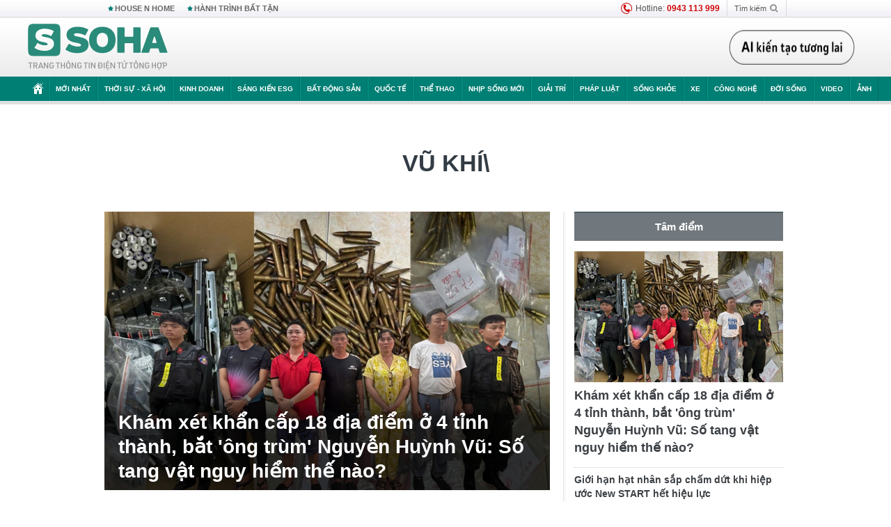

--- FILE ---
content_type: text/html; charset=utf-8
request_url: https://soha.vn/vu-khi.html
body_size: 21088
content:
<!DOCTYPE html>
<html lang="vi">
<head>
    <meta http-equiv="Content-Type" content="text/html; charset=utf-8"/>
    <title>vũ khí\ : Khám xét khẩn cấp 18 địa điểm ở 4 tỉnh thành, bắt &#039;ông trùm&#039; Nguyễn Huỳnh Vũ: Số tang vật nguy hiểm thế nào?</title>
    <meta name="description" content="Vu-khi : Công an đã thu giữ số tang vật đặc biệt lớn và cực kì nguy hiểm.">
    <meta name="keywords" content="vũ khí\, tin tức vũ khí\, video vũ khí\, hình ảnh vũ khí\">
    <meta name="news_keywords" content="vũ khí\, tin tức vũ khí\, video vũ khí\, hình ảnh vũ khí\">
    <meta property="og:title" content="vũ khí\ : Khám xét khẩn cấp 18 địa điểm ở 4 tỉnh thành, bắt &#039;ông trùm&#039; Nguyễn Huỳnh Vũ: Số tang vật nguy hiểm thế nào?">
    <meta property="og:description" content="Vũ khí\ : Công an đã thu giữ số tang vật đặc biệt lớn và cực kì nguy hiểm.">
    <meta property="og:type" content="article" />
    <meta property="og:url" content="https://soha.vn/vu-khi.html" />
    <meta property="og:image" content="https://sohanews.sohacdn.com/zoom/600_315/icons/soha-1200x630.jpg" />
    <meta property="og:image:type" content="image/jpg" />
    <meta property="og:image:width" content="600" />
    <meta property="og:image:height" content="315" />
    <meta property="twitter:image" content="https://sohanews.sohacdn.com/zoom/600_315/icons/soha-1200x630.jpg" />
    <meta property="twitter:card" content="summary_large_image" />
    <link rel="canonical" href="https://soha.vn/vu-khi.html"/>
    <link  rel="alternate" media="only screen and (max-width: 640px)"  href="https://m.soha.vn/vu-khi.html" />
    <link rel="alternate" media="handheld" href="https://m.soha.vn/vu-khi.html" />
    <meta prefix="fb: http://ogp.me/ns/fb#" property="fb:app_id" content="150439901816779" />
    <meta name="google-site-verification" content="TNthD0oe_3DoN9R-iWnUdKdxiCLOBl6mKowgwXJh8tc" />
    <meta name="viewport" content="width=device-width, initial-scale=1, maximum-scale=5, minimal-ui"/>
    <meta name="robots" content="max-image-preview:large,index,follow,all"/>
    <meta name="Language" content="vi"/>
    <meta name="distribution" content="Global"/>
    <meta name="revisit-after" content="1 days"/>
    <meta name="GENERATOR" content="https://soha.vn">
    <meta name="RATING" content="GENERAL"/>
    <link rel="shortcut icon" href="https://sohanews.sohacdn.com/icons/soha-32.png" type="image/png">
    <meta name="site_path" content="https://soha.vn">
    <meta name="author" content="VCCorp.vn">
    <meta name="og:site_name" content="Soha">
    <meta name="copyright" content="Copyright (c) by Công ty Cổ phần VCCorp"/>
    <meta http-equiv="x-dns-prefetch-control" content="on"/>
    <link rel="dns-prefetch" href="https://static.mediacdn.vn/">
    <link rel="dns-prefetch" href="https://sohanews.sohacdn.com">
    <link rel="dns-prefetch" href="https://videothumbs.mediacdn.vn/">
    <link rel="dns-prefetch" href="https://videothumbs-ext.mediacdn.vn/">
    <meta id="fbImage" itemprop="thumbnailUrl" property="og:image" content="https://sohanews.sohacdn.com/icons/soha-1200x630.jpg"/>
    <link rel="preload" href="https://sohanews.sohacdn.com/web_font/SFProDisplay-Medium.woff2" as="font" type="font/woff2" crossorigin>
    <link rel="preload" href="https://static.mediacdn.vn/soha.vn/web_font/SFPD-Bold.otf" as="font" type="font/woff2" crossorigin>
    <link rel="preload" href="https://sohanews.sohacdn.com/web_font/SFProDisplay-Semibold.woff2" as="font" type="font/woff2" crossorigin>
    <link rel="preload" href="https://sohanews.sohacdn.com/web_font/SFProDisplay-Medium.woff2" as="font" type="font/woff2" crossorigin>
    <link rel="preload" href="https://static.mediacdn.vn/soha.vn/images/soha-sprite-v35.png" as="image" fetchpriority="high">
    <link rel="preload" href="https://static.mediacdn.vn/soha.vn/images/soha-repeat-x.png" as="image" fetchpriority="high">

    <script>

    function getMeta(t) { let e = document.getElementsByTagName("meta"); for (let n = 0; n < e.length; n++)if (e[n].getAttribute("name") === t) return e[n].getAttribute("content"); return "" }
    var hdUserAgent = getMeta("uc:useragent");
    var isNotAllow3rd = hdUserAgent.includes("not-allow-ads");
    var isNotAllowAds = hdUserAgent.includes("not-allow-ads");
    var pageSettings = {
        Domain: "https://soha.vn",
        sharefbApiDomain: "https://sharefb.cnnd.vn",
        videoplayer: "https://vcplayer.mediacdn.vn",
        VideoToken: "[base64]",
        commentSiteName: "sohanews",
        DomainUtils: "https://utils3.cnnd.vn",
        imageDomain: "https://sohanews.sohacdn.com",
        DomainApiVote: "https://eth.cnnd.vn",
        allowAds: true && !isNotAllow3rd,
        allow3rd: true && !isNotAllow3rd,
        DomainUtils2: "https://util8.cnnd.vn",
        DOMAIN_API_NAME_SPACE:'sohanews',
        sport5sDomain:"https://sport5s.cnnd.vn",
        siteMail:"soha",
        sDomainMail:"https://eth.cnnd.vn",
    }
    var appSettings = {
        ajaxDomain:'https://s2.soha.vn',
        ajaxDomainSession:'https://s2.soha.vn',
        ajaxDomainUtil2: "https://util8.cnnd.vn",
    };
    var apiBangXepHang = 'https://sport5s.cnnd.vn' + '/sport5-api-data.htm';

    function loadJsAsync(jsLink, callback, callbackEr) {
        var scriptEl = document.createElement("script");
        scriptEl.type = "text/javascript";
        scriptEl.async = true;
        if (typeof callback == "function") {
            scriptEl.onreadystatechange = scriptEl.onload = function () {
                callback();
            };
        }
        scriptEl.src = jsLink;
        if (typeof callbackEr != "undefined") {
            scriptEl.setAttribute('onerror', callbackEr);
        }
        if (scriptEl) {
            var _scripts = document.getElementsByTagName("script");
            var checkappend = false;
            for (var i = 0; i < _scripts.length; i++) {
                if (_scripts[i].src == jsLink)
                    checkappend = true
            }
            if (!checkappend) {
                var head = document.getElementsByTagName('head')[0];
                head.appendChild(scriptEl);
            }
        }
    }

    function loadCss(t) {
        var e = document.getElementsByTagName("head")[0], s = document.createElement("link");
        s.rel = "stylesheet", s.type = "text/css", s.href = t, s.media = "all", e.appendChild(s)
    }
    function checkRunInitScroll() {
        if (typeof runinitscroll != "undefined" && runinitscroll.length >= 1) {
            runinitscroll[0]();
            var len = runinitscroll.length;
            var arr = [];
            for (var i = 1; i < len; i++) {
                arr.push(runinitscroll[i]);
            }
            runinitscroll = arr;
        }
        window.setTimeout(function () {
            checkRunInitScroll();
        }, 1);
    }
    setTimeout(function () {
        let e = !1;

        let runInitScrollTimeout = pageSettings.allow3rd ? 1 : 3000;

        function t() {
            try {
                e || (e = !0, document.removeEventListener("scroll", t), function () {
                    let e = document.createElement("script");
                    e.async = !0, e.setAttribute("data-ad-client", ""), document.head.appendChild(e), e.src = ""
                }(), document.removeEventListener("mousemove", t), document.removeEventListener("mousedown", t), document.removeEventListener("touchstart", t)), setTimeout(function () {
                    checkRunInitScroll();
                }, runInitScrollTimeout)

            } catch (err) {
                console.log("init --" + err);
            }
        }
        document.addEventListener("scroll", t, { passive: true }), document.addEventListener("mousemove", t), document.addEventListener("mousedown", t), document.addEventListener("touchstart", t, { passive: true }), document.addEventListener("load", function () {
            document.body.clientHeight != document.documentElement.clientHeight && 0 == document.documentElement.scrollTop && 0 == document.body.scrollTop || t()
        })
    }, 1);
</script>

        <link href="https://static.mediacdn.vn/soha.vn/web_css/20240118/soha.list-ispopup.min.css?v1" rel="stylesheet">
            <script type="application/ld+json">
{
    "@context" : "http://schema.org",
    "@type": "WebSite",
    "name":"vũ khí\",
    "alternateName": "vũ khí\",
    "url":"https://soha.vn/vu-khi.html"
}
</script>
<!-- GOOGLE BREADCRUMB STRUCTURED DATA -->
<script type="application/ld+json">
{
"@context": "http://schema.org",
"@type": "BreadcrumbList",
"itemListElement": [
    {
        "@type": "ListItem",
        "position": 1,
        "item": {
            "@id": "https://soha.vn",
            "name": "Trang chủ"
        }
    },{
        "@type": "ListItem",
        "position": 2,
        "item": {
            "@id": "https://soha.vn/vu-khi.html",
            "name": "vũ khí\ "
        }
    }
]
}
</script>
<script type="application/ld+json">
        {
        "@context": "http://schema.org",
        "@type": "Organization",
        "name":"Soha",
        "url": "https://soha.vn",
         "logo": "https://sohanews.mediacdn.vn/web_images/default_avatar.png",
        "email": "mailto: mailto:btv@soha.vn",
        "sameAs":[
                "https://www.facebook.com/TintucSoha"
                    ,"https://www.facebook.com/Sohaquansu"
                    ,"https://twitter.com/soha88063891"
                     ,"https://www.facebook.com/Sohasongkhoe"
             ],
    "contactPoint": [{
        "@type": "ContactPoint",
        "telephone": "(84 24) 7307 7979",
        "contactType": "customer service"
        }],
        "address": {
            "@type": "PostalAddress",
            "addressLocality": "Thanh Xuân",
            "addressRegion": "Hà Nội",
            "addressCountry": "Việt Nam",
            "postalCode":"100000",
            "streetAddress": "Tầng 20, tòa nhà Center Building, Hapulico Complex, số 1 Nguyễn Huy Tưởng, phường Thanh Xuân Trung, quận Thanh Xuân, Hà Nội"
            }
        }
    </script>
<script type="text/javascript">
    var _ADM_Channel = '%2ftag%2fvu-khi%2f';
</script>




            <style>
        .tags-desc {
            margin: 10px 0;
            padding: 20px 10px;
            line-height: 1.4;
            background: #f5f5f5;
            border-radius: 5px;
            border: thin solid #eee;
            font-size: 16px;
        }
        .tags-desc a{
            color: #007f74;
        }
            </style>
    <style>
        .page-menu a:hover {color: #fff;}
        .page-menu a.active:hover {color: #007f74;}
        .news-title[data-newtype="5"]:before {
            content: '';
            width: 41px;
            display: inline-block;
            margin-right: 2px;
            background: url("https://static.mediacdn.vn/soha.vn/images/sicon-live.png") no-repeat;
            background-size: contain;
            height: 17px;
        }
        .box-category-item .box-category-link-title[data-newstype="5"]:before {
            content: '';
            width: 39px;
            display: inline-block;
            margin-right: 8px;
            background: url("https://static.mediacdn.vn/soha.vn/images/sicon-live.png") no-repeat;
            background-size: contain;
            height: 18px;
            margin-bottom: -4px;
        }
        .ml-10{
            margin-left: 10px;
        }
    </style>
    <style>
    body {
        min-width: 1160px !important;
    }
    .tlshowmore.load-more-btn{
        padding-top: unset;
    }
    @media  screen and (max-width: 1024px) {
        .header .page-header .page-menu .inner {
            max-width: 100% !important;
        }

        .header .page-header .page-menu {
            position: relative !important;
        }

        .detail-container-full .adm-mainsection .boxcontent {
            width: 100% !important;
            padding: 30px 0 !important;
        }
    }
</style>
    <script type="text/javascript" src="https://adminplayer.sohatv.vn/resource/init-script/playerInitScript.js"></script>
</head>
<body >
<script>
    if (pageSettings.allow3rd) {
        (function () {
            var img = new Image();
            var pt = (document.location.protocol == "https:" ? "https:" : "http:");
            img.src = pt + '//lg1.logging.admicro.vn/ftest?url=' + encodeURIComponent(document.URL);
            var img1 = new Image();
            img1.src = pt + '//amcdn.vn/ftest?url=' + encodeURIComponent(document.URL);
        })();
    }
</script>
<script>
    if (pageSettings.allow3rd) {
        var _comscore = _comscore || [];
        _comscore.push({c1: "2", c2: "17793284"});
        (function () {
            var s = document.createElement("script"), el = document.getElementsByTagName("script")[0];
            s.async = true;
            s.src = (document.location.protocol == "https:" ? "https://sb" : "http://b") + ".scorecardresearch.com/beacon.js";
            el.parentNode.insertBefore(s, el);
        })();
    }
</script>
<noscript>
    <img src="http://b.scorecardresearch.com/p?c1=2&c2=17793284&cv=2.0&cj=1" />
</noscript>
<script>
    if (pageSettings.allow3rd) {
        loadJsAsync('https://sentry.mediacdn.vn/raven.min.js');
    }
</script>
<!-- Facebook Pixel Code -->
<script>
    if (pageSettings.allow3rd) {
        !function (f, b, e, v, n, t, s) {
            if (f.fbq) return;
            n = f.fbq = function () {
                n.callMethod ?
                    n.callMethod.apply(n, arguments) : n.queue.push(arguments)
            };
            if (!f._fbq) f._fbq = n;
            n.push = n;
            n.loaded = !0;
            n.version = '2.0';
            n.queue = [];
            t = b.createElement(e);
            t.async = !0;
            t.src = v;
            s = b.getElementsByTagName(e)[0];
            s.parentNode.insertBefore(t, s)
        }(window, document, 'script',
            'https://connect.facebook.net/en_US/fbevents.js');
        fbq('init', '260310555940925');
        fbq('track', 'PageView');
    }
</script>
<noscript>
    <img height="1" width="1" style="display:none" src="https://www.facebook.com/tr?id=260310555940925&ev=PageView&noscript=1" />
</noscript>
<!-- End Facebook Pixel Code -->
<script>
    if (pageSettings.allow3rd) {
        (function () {
            function d(b, c, e) {
                var a = document.createElement("script");
                a.type = "text/javascript";
                a.async = !0;
                a.src = b;
                2 <= arguments.length && (a.onload = c, a.onreadystatechange = function () {
                    4 != a.readyState && "complete" != a.readyState || c()
                });
                a.onerror = function () {
                    if ("undefined" != typeof e) try {
                        e()
                    } catch (g) {
                    }
                };
                document.getElementsByTagName("head")[0].appendChild(a)
            }

            function f() {
                if ("undefined" == typeof window.ADMStorageFileCDN) setTimeout(function () {
                    f()
                }, 500); else if ("undefined" != typeof window.ADMStorageFileCDN.corejs &&
                    "undefined" != typeof window.ADMStorageFileCDN.chkCorejs && 0 == window.ADMStorageFileCDN.chkCorejs) if (window.ADMStorageFileCDN.chkCorejs = !0, "string" == typeof window.ADMStorageFileCDN.corejs) d(window.ADMStorageFileCDN.corejs); else if ("undefined" != typeof window.ADMStorageFileCDN.corejs) for (var b = 0, c = window.ADMStorageFileCDN.corejs.length; b < c; b++) d(window.ADMStorageFileCDN.corejs[b])
            }

            f()
        })();
    }
</script>
<script>
    if (pageSettings.allow3rd) {
        (function (w, d, s, l, i) {
            w[l] = w[l] || [];
            w[l].push({
                'gtm.start':
                    new Date().getTime(), event: 'gtm.js'
            });
            var f = d.getElementsByTagName(s)[0],
                j = d.createElement(s), dl = l != 'dataLayer' ? '&l=' + l : '';
            j.async = true;
            j.src =
                'https://www.googletagmanager.com/gtm.js?id=' + i + dl;
            f.parentNode.insertBefore(j, f);
        })(window, document, 'script', 'dataLayer', 'GTM-WQ88Q93');
    }
</script>
<script>
    if (pageSettings.allow3rd) {
        try {
            did = localStorage['__uidac'];
        } catch (e) {
        }
    }
</script>
<!-- Admicro Tag Manager -->
<script>
    if (pageSettings.allow3rd) {
        (function (a, b, d, c, e) {
            a[c] = a[c] || [];
            a[c].push({"atm.start": (new Date).getTime(), event: "atm.js"});
            a = b.getElementsByTagName(d)[0];
            b = b.createElement(d);
            b.async = !0;
            b.src = "//deqik.com/tag/corejs/" + e + ".js";
            a.parentNode.insertBefore(b, a)
        })(window, document, "script", "atmDataLayer", "ATM4GHFIUA3KH");
    }
</script>
<!-- End Admicro Tag Manager-->
<script>
        var arrAdmZone = [];
        function initArrAdmZone(from) {
            const zoneElements = document.querySelectorAll('zone[id]:not(.pushed),div[id^=admzone]:not(.pushed),div[id^=zone]:not(.pushed)');

            for (const zone of zoneElements) {
                const adsId = zone.getAttribute('id');
                arrAdmZone.push(adsId);
                zone.classList.add('pushed');
            }

            console.log('initArrAdmZone ' + from, arrAdmZone);
        }

        document.addEventListener("DOMContentLoaded", function () {
            initArrAdmZone("DOMContentLoaded");
        });

        (runinit = window.runinit || []).push(function () {
            $(document).ajaxComplete(function () {
                initArrAdmZone('document ajaxComplete');
            });
        });
    </script>
    <script>
        var arfAsync = arfAsync || [];
        var admicroAD = admicroAD || {};
        if (pageSettings.allow3rd) {
            admicroAD.unit = admicroAD.unit || [];
            //adBlock Firefox
            loadJsAsync('https://static.amcdn.vn/tka/cdn.js');
            loadJsAsync('https://media1.admicro.vn/suts/pcl.js');
            loadJsAsync('https://media1.admicro.vn/core/adm_tracking.js',"", callbackEr = "window.arferrorload = true;");
            loadJsAsync('https://media1.admicro.vn/cms/Arf.min.js',"", callbackEr = "window.arferrorload = true;");
        }
    </script>
<div id="admWrapsite">
    <div id="admzone13609"></div>
    <script>
        if (pageSettings.allow3rd) admicroAD.unit.push(function () { admicroAD.show('admzone13609') });
    </script>

    <style>
    .page-menu{
        padding: 0 1px;
    }
    .page-menu>.inner{
        width: 1200px;
        max-width: 100%;
    }
    .img-vn-vuon-minh{
        width: 100%;
        height: 45px;
        object-fit: contain;
    }
    .page-head__right a {
    height: 50px;
    }
    .gocnhin-group {
        width: 100%;
    }
    /*.banner-80year {*/
    /*    height: 55px;*/
    /*    margin-right: 16px;*/
    /*}*/
    /*.banner-80year img {*/
    /*    height: 100%;*/
    /*}*/
</style>
<header class="header">
    <div class="page-header">
        <div class="page-top">
            <div class="w980 mgauto d-flex justify-content-sb align-items-center">
                <div class="link nhomchude">
                    <a class="nav-link" href="/house-n-home.html" title="HOUSE N HOME">HOUSE N HOME</a>

                    <a class="nav-link" href="/hanh-trinh-bat-tan.html" title="Hành trình bất tận">HÀNH TRÌNH BẤT TẬN</a>
                    <!-- <a class="nav-link" href="/mua-nao-benh-nay.html" title="DR.BLUE">DR.BLUE</a> -->
                </div>
                <div class="action">
                    
                    <span class="item hotline"><i class="ico-hotline"></i>Hotline: <b>0943 113 999</b></span>
                    <span class="item trigger search">
                            Tìm kiếm<i class="ico-search"></i>
                        <div class="box-search" style="display: none;">
                            <input id="textSearch" class="text txt-search"><button id="btnSearch" type="button" class="button btn-search-a" >
                            </button>
                        </div>
                    </span>
                </div>
            </div>
        </div>
        <div class="page-head">
            <div class="align-items-center d-flex justify-content-sb mgauto relative w980">
                <div class="header__r align-items-center d-flex justify-content-sb">

                                            <a href="/" class="logo" title="Trang chủ"></a>
                                                        </div>

                <div class="mgt25 page-head__right">





                    <div class="head-right-1">
                        <a class="head-right-item" href="/su-kien/ai-kien-tao-tuong-lai-3455.htm" data-pos="1" title="Ai kiến tạo tương lai" style="display: none;">
                            <img src="https://static.mediacdn.vn/thumb_w/181/soha.vn/images/Ai-kien-tao-tuong-lai.png" alt="Ai kiến tạo tương lai" width="181" height="36">
                        </a>
                        <a href="/su-kien/biet-benh-som-tri-benh-nhanh-3261.htm" class="head-right-item" data-pos="2" title="Biết bệnh sớm, trị bệnh nhanh" style="display: none;">
                            <img src="https://sohanews.sohacdn.com/thumb_w/170/web_images/bietbenhsom_soha.png" alt="Biết bệnh sớm, trị bệnh nhanh" width="170" height="32">
                        </a>
                    </div>

                </div>


            </div>
        </div>

        <div id="cphBody_PageMenu1_MenuDefault" class="page-menu">
            <div class="inner clearfix" style="position: relative;">
                <a href="/" title="Trang chủ" class="first"><i class="ico-home"></i></a>
                <a title="MỚI NHẤT" class="nav-link" href="/tin-moi-nhat.htm">Mới nhất</a>
                <a title="THỜI SỰ - XÃ HỘI" class="nav-link" href="/thoi-su-xa-hoi.htm">Thời sự - Xã hội</a>
                <a title="Kinh doanh" class="nav-link" href="/kinh-doanh.htm">Kinh doanh</a>
                <a title="Sáng kiến ESG" class="nav-link" href="/sang-kien-esg.htm">Sáng kiến ESG</a>
                <a title="Bất động sản" class="nav-link" href="/kinh-doanh/bat-dong-san.htm">Bất động sản</a>
                <a title="Quốc tế" class="nav-link" href="/quoc-te.htm">Quốc tế</a>
                <a href="/the-thao.htm" class="nav-link" title="thể thao">Thể thao</a>
                <a title="Nhịp sống mới" class="nav-link" href="/nhip-song-moi.htm">Nhịp sống mới</a>
                <a title="Giải trí" class="nav-link" href="/giai-tri.htm">Giải trí</a>
                <a title="Pháp luật" class="nav-link" href="/phap-luat.htm">Pháp luật</a>
                <a title="Sống khỏe" class="nav-link" href="/song-khoe.htm">Sống khỏe</a>
                <a title="Xe" class="nav-link" href="/xe.htm">Xe</a>
                <a title="Công nghệ" class="nav-link" href="/cong-nghe.htm">Công nghệ</a>
                <a title="Đời sống" class="nav-link" href="/doi-song.htm">Đời sống</a>

                <a href="/video.htm" class="nav-link" title="Video">Video</a>
                <a href="/anh.htm" class="nav-link" title="Ảnh" class="last">Ảnh</a>




            </div>
            <div class="mnu-hot-topic-wrapper">
    <div class="w1160">
        <div class="mnu-hot-topic-title">
            <svg width="16" height="20" viewBox="0 0 16 20" fill="none" xmlns="http://www.w3.org/2000/svg">
                <path fill-rule="evenodd" clip-rule="evenodd" d="M0.5 19.375V2.5C0.5 1.83696 0.763392 1.20107 1.23223 0.732233C1.70107 0.263392 2.33696 0 3 0L13 0C13.663 0 14.2989 0.263392 14.7678 0.732233C15.2366 1.20107 15.5 1.83696 15.5 2.5V19.375C15.5001 19.4835 15.4719 19.5902 15.4182 19.6845C15.3645 19.7789 15.2872 19.8576 15.1939 19.913C15.1005 19.9684 14.9944 19.9985 14.8859 20.0004C14.7774 20.0023 14.6702 19.9758 14.575 19.9237L8 16.3363L1.425 19.9237C1.32979 19.9758 1.22265 20.0023 1.11413 20.0004C1.00561 19.9985 0.899459 19.9684 0.806115 19.913C0.712771 19.8576 0.635456 19.7789 0.581781 19.6845C0.528106 19.5902 0.499921 19.4835 0.5 19.375ZM8.2 5.125C8.18173 5.08752 8.15329 5.05592 8.11792 5.03382C8.08256 5.01172 8.0417 5 8 5C7.9583 5 7.91744 5.01172 7.88208 5.03382C7.84671 5.05592 7.81827 5.08752 7.8 5.125L7.0075 6.73125C6.99164 6.76374 6.96809 6.79188 6.93891 6.81322C6.90972 6.83457 6.87577 6.84848 6.84 6.85375L5.065 7.11125C5.02414 7.11745 4.98581 7.13491 4.95431 7.16167C4.92282 7.18843 4.8994 7.22344 4.88668 7.26276C4.87396 7.30208 4.87245 7.34417 4.88231 7.38431C4.89217 7.42445 4.91301 7.46104 4.9425 7.49L6.225 8.74125C6.2775 8.7925 6.30125 8.86625 6.28875 8.93875L5.9875 10.7062C5.98071 10.7471 5.98543 10.789 6.00113 10.8272C6.01684 10.8655 6.0429 10.8987 6.0764 10.9229C6.1099 10.9472 6.14951 10.9617 6.19077 10.9647C6.23204 10.9677 6.27333 10.9592 6.31 10.94L7.8975 10.105C7.92933 10.0884 7.96471 10.0797 8.00062 10.0797C8.03654 10.0797 8.07192 10.0884 8.10375 10.105L9.69125 10.94C9.72788 10.9588 9.76902 10.9671 9.81008 10.9639C9.85114 10.9607 9.89051 10.9462 9.92381 10.922C9.95711 10.8978 9.98304 10.8648 9.99869 10.8267C10.0144 10.7886 10.0191 10.7469 10.0125 10.7062L9.71 8.9375C9.70362 8.90198 9.70598 8.86544 9.71686 8.83103C9.72775 8.79663 9.74685 8.76538 9.7725 8.74L11.0575 7.48875C11.087 7.45979 11.1078 7.4232 11.1177 7.38306C11.1276 7.34292 11.126 7.30083 11.1133 7.26151C11.1006 7.22219 11.0772 7.18718 11.0457 7.16042C11.0142 7.13366 10.9759 7.1162 10.935 7.11L9.16 6.8525C9.12423 6.84723 9.09028 6.83332 9.06109 6.81197C9.03191 6.79063 9.00836 6.76249 8.9925 6.73L8.2 5.125Z" fill="#007F74"></path>
            </svg>Nhóm chủ đề
        </div>
        <div class="mnu-hot-topic-tpgrlist">
            <div class="item-mgz" style="background-image: url(https://sohanews.sohacdn.com/thumb_w/540/web_images/banner_housenhome.jpg)">
                <a href="/house-n-home.html" title="House n Home"><span class="name">House n Home</span></a>
            </div>
            <div class="item-mgz" style="background-image: url(https://sohanews.sohacdn.com/thumb_w/540/mob_images/soha-emag-topic-cover_30072020.jpg)">
                <a href="/soha-special.html" title="Soha Special"><span class="name">Soha Special</span></a>
            </div>
            <div class="item-gnds" style="background-image: url(https://sohanews.sohacdn.com/thumb_w/540/web_images/chu-de-hay-tu-hao-viet-nam.jpg)">
                <a href="/tu-hao-viet-nam.html" title="Tự hào Việt Nam"><span class="name">Tự hào Việt Nam</span></a>
            </div>

            <div class="item-gnds" style="background-image: url(https://sohanews.sohacdn.com/thumb_w/540/mob_images/hanh-trinh-bat-tan_cover11062022.jpg)">
                <a href="/hanh-trinh-bat-tan.html" title="Hành trình bất tận"><span class="name">Hành trình bất tận</span></a>
            </div>
            <!-- <div class="item-gnds" style="background-image: url(https://sohanews.sohacdn.com/thumb_w/540/mob_images/vu-khi-viet-nam.jpg)">
                <a href="/su-kien/vu-khi-viet-nam-hien-dai-2960.htm" title="Vũ khí Việt Nam"><span class="name">Vũ khí Việt Nam</span></a>
            </div> -->

            <div class="item-gnds" style="background-image: url(https://sohanews.sohacdn.com/thumb_w/540/web_images/banner_day_con.jpg)">
                <a href="/day-con.html" title="Dạy con nên người"><span class="name">Dạy con nên người</span></a>
            </div>

            <!-- <div class="item-gnds" style="background-image: url(https://sohanews.sohacdn.com/thumb_w/540/web_images/banner-giai-ma-chat-dinh-duong.jpg)">
                <a href="/su-kien/giai-ma-chat-dinh-duong-3188.htm" title="Giải mã Chất dinh dưỡng"><span class="name">Giải mã Chất dinh dưỡng</span></a>
            </div> -->
            <div class="item-bhcs" style="background-image: url(https://sohanews.sohacdn.com/thumb_w/540/mob_images/bai-hoc-cuoc-song-cover_30072020.jpg)">
                <a href="/doi-song/bai-hoc-cuoc-song.htm" title="Bài học cuộc sống"><span class="name">Bài học cuộc sống</span></a>
            </div>

            <div class="item-gnds" style="background-image: url(https://sohanews.sohacdn.com/thumb_w/540/web_images/binh-luan-bong-da.jpg)">
                <a href="/the-thao/binh-luan.htm" title="Bình luận bóng đá"><span class="name">Bình luận bóng đá</span></a>
            </div>
        </div>
    </div>
</div>
        </div>
    </div>
</header>
                    <div class="main">
                <div class="page-body ">
        <div class="adm-mainsection">
                            <div class="mgauto clearfix mgt15">
                    <div id="admzone2238"></div>
    <script>
        if (pageSettings.allow3rd) admicroAD.unit.push(function () { admicroAD.show('admzone2238') });
    </script>

                </div>
                        <div class="w980 mgauto soha-catchup">
                                <div class="ads-top clearfix mgt15"></div>
                <h1 class="threadBanner" title="vũ khí\" data-cd-key="siteid198:tag:id1345257">vũ khí\</h1>
                <div class="body-content d-flex mgt15">
                    <div class="w640 fl mgr10 colleft">
                        <div class="clearfix loadlistCatchup" data-marked-zoneid="soha_hub_vu_khi">
                                                            <div class="box-category" data-layout="23"  >
    <div class="box-category-middle">
                                    <div class="box-category-item" data-sort="0">
                    <a class="box-category-link-with-avatar img-resize show-popup inited-timeline-popup" href="/kham-xet-khan-cap-18-dia-diem-o-4-tinh-thanh-bat-ong-trum-nguyen-huynh-vu-so-tang-vat-khung-the-nao-198260117151903622.htm"
               title="Khám xét khẩn cấp 18 địa điểm ở 4 tỉnh thành, bắt &#039;ông trùm&#039; Nguyễn Huỳnh Vũ: Số tang vật nguy hiểm thế nào?" data-id="198260117151903622" data-popup-url="/kham-xet-khan-cap-18-dia-diem-o-4-tinh-thanh-bat-ong-trum-nguyen-huynh-vu-so-tang-vat-khung-the-nao-198260117151903622.htm">
                                    <img data-type="avatar"  
                    src="https://sohanews.sohacdn.com/zoom/640_400/160588918557773824/2026/1/17/thiet-ke-chua-co-ten-28-17686425022602016589982-0-0-404-646-crop-17686425058381840128249.png"
                         alt="Khám xét khẩn cấp 18 địa điểm ở 4 tỉnh thành, bắt &#039;ông trùm&#039; Nguyễn Huỳnh Vũ: Số tang vật nguy hiểm thế nào?" loading=&quot;lazy&quot;
                         class="box-category-avatar">
                            </a>
                <div class="box-category-content">
            <h2 class="box-category-title-text ">
            <a data-type="title" data-linktype="newsdetail" data-id="198260117151903622"
               class="box-category-link-title show-popup inited-timeline-popup" data-type="0"
               data-newstype="0" href="/kham-xet-khan-cap-18-dia-diem-o-4-tinh-thanh-bat-ong-trum-nguyen-huynh-vu-so-tang-vat-khung-the-nao-198260117151903622.htm" data-popup-url="/kham-xet-khan-cap-18-dia-diem-o-4-tinh-thanh-bat-ong-trum-nguyen-huynh-vu-so-tang-vat-khung-the-nao-198260117151903622.htm"
               title="Khám xét khẩn cấp 18 địa điểm ở 4 tỉnh thành, bắt &#039;ông trùm&#039; Nguyễn Huỳnh Vũ: Số tang vật nguy hiểm thế nào?">Khám xét khẩn cấp 18 địa điểm ở 4 tỉnh thành, bắt &#039;ông trùm&#039; Nguyễn Huỳnh Vũ: Số tang vật nguy hiểm thế nào?</a>
        </h2>

                                    <a class="box-category-category" href="/phap-luat.htm"
                   title="Pháp luật">Pháp luật</a>
            
                            <span class="box-category-time time-ago" title="2026-01-17T19:00:00">2026-01-17T19:00:00</span>
                    
                    <p data-type="sapo" class="box-category-sapo"
               >
                Công an đã thu giữ số tang vật đặc biệt lớn và cực kì nguy hiểm.</p>
            </div>
    </div>
                                                <div class="box-category-item" data-sort="0">
                    <a class="box-category-link-with-avatar img-resize show-popup inited-timeline-popup" href="/gioi-han-hat-nhan-sap-cham-dut-khi-hiep-uoc-new-start-het-hieu-luc-198260114161057398.htm"
               title="Giới hạn hạt nhân sắp chấm dứt khi hiệp ước New START hết hiệu lực" data-id="198260114161057398" data-popup-url="/gioi-han-hat-nhan-sap-cham-dut-khi-hiep-uoc-new-start-het-hieu-luc-198260114161057398.htm">
                                    <img data-type="avatar"  
                    src="https://sohanews.sohacdn.com/zoom/260_163/160588918557773824/2026/1/14/avatar1768381726333-17683817268472076359412.jpg"
                         alt="Giới hạn hạt nhân sắp chấm dứt khi hiệp ước New START hết hiệu lực" loading=&quot;lazy&quot;
                         class="box-category-avatar">
                            </a>
                <div class="box-category-content">
            <h3 class="box-category-title-text ">
            <a data-type="title" data-linktype="newsdetail" data-id="198260114161057398"
               class="box-category-link-title show-popup inited-timeline-popup" data-type="0"
               data-newstype="0" href="/gioi-han-hat-nhan-sap-cham-dut-khi-hiep-uoc-new-start-het-hieu-luc-198260114161057398.htm" data-popup-url="/gioi-han-hat-nhan-sap-cham-dut-khi-hiep-uoc-new-start-het-hieu-luc-198260114161057398.htm"
               title="Giới hạn hạt nhân sắp chấm dứt khi hiệp ước New START hết hiệu lực">Giới hạn hạt nhân sắp chấm dứt khi hiệp ước New START hết hiệu lực</a>
        </h3>

                                    <a class="box-category-category" href="/quoc-te.htm"
                   title="Quốc tế">Quốc tế</a>
            
                            <span class="box-category-time time-ago" title="2026-01-14T17:05:00">2026-01-14T17:05:00</span>
                    
                    <p data-type="sapo" class="box-category-sapo"
               >
                Sau ngày 5/2, các giới hạn định lượng cuối cùng với vũ khí hạt nhân Nga–Mỹ sẽ chấm dứt khi Hiệp ước New START hết hiệu lực.</p>
            </div>
    </div>
                                                <div class="box-category-item" data-sort="0">
                    <a class="box-category-link-with-avatar img-resize show-popup inited-timeline-popup" href="/chuyen-gia-nga-tiet-lo-vu-khi-duy-nhat-co-the-danh-chan-ten-lua-oreshnik-198260114152652644.htm"
               title="Chuyên gia Nga tiết lộ vũ khí duy nhất có thể đánh chặn tên lửa Oreshnik" data-id="198260114152652644" data-popup-url="/chuyen-gia-nga-tiet-lo-vu-khi-duy-nhat-co-the-danh-chan-ten-lua-oreshnik-198260114152652644.htm">
                                    <img data-type="avatar"  
                    src="https://sohanews.sohacdn.com/zoom/260_163/160588918557773824/2026/1/14/avatar1768379088373-1768379088723922297894.webp"
                         alt="Chuyên gia Nga tiết lộ vũ khí duy nhất có thể đánh chặn tên lửa Oreshnik" loading=&quot;lazy&quot;
                         class="box-category-avatar">
                            </a>
                <div class="box-category-content">
            <h3 class="box-category-title-text ">
            <a data-type="title" data-linktype="newsdetail" data-id="198260114152652644"
               class="box-category-link-title show-popup inited-timeline-popup" data-type="0"
               data-newstype="0" href="/chuyen-gia-nga-tiet-lo-vu-khi-duy-nhat-co-the-danh-chan-ten-lua-oreshnik-198260114152652644.htm" data-popup-url="/chuyen-gia-nga-tiet-lo-vu-khi-duy-nhat-co-the-danh-chan-ten-lua-oreshnik-198260114152652644.htm"
               title="Chuyên gia Nga tiết lộ vũ khí duy nhất có thể đánh chặn tên lửa Oreshnik">Chuyên gia Nga tiết lộ vũ khí duy nhất có thể đánh chặn tên lửa Oreshnik</a>
        </h3>

                                    <a class="box-category-category" href="/quoc-te.htm"
                   title="Quốc tế">Quốc tế</a>
            
                            <span class="box-category-time time-ago" title="2026-01-14T15:55:00">2026-01-14T15:55:00</span>
                    
                    <p data-type="sapo" class="box-category-sapo"
               >
                Chuyên gia Nga khẳng định, hiện nay chưa có hệ thống phòng thủ tên lửa nào của phương Tây đủ khả năng đánh chặn tên lửa Oreshnik, trong khi S-500 Prometheus được cho là vũ khí duy nhất trên thế giới được thiết kế để đối phó với các đầu đạn loại này.</p>
            </div>
    </div>
                                                <div class="box-category-item" data-sort="0">
                    <a class="box-category-link-with-avatar img-resize show-popup inited-timeline-popup" href="/ra-mat-hang-loat-vu-khi-moi-trong-nam-2026-198260113213338477.htm"
               title="Ra mắt hàng loạt vũ khí mới trong năm 2026" data-id="198260113213338477" data-popup-url="/ra-mat-hang-loat-vu-khi-moi-trong-nam-2026-198260113213338477.htm">
                                    <img data-type="avatar"  
                    src="https://sohanews.sohacdn.com/zoom/260_163/160588918557773824/2026/1/13/avatar1768314783831-17683147842841107842326.jpg"
                         alt="Ra mắt hàng loạt vũ khí mới trong năm 2026" loading=&quot;lazy&quot;
                         class="box-category-avatar">
                            </a>
                <div class="box-category-content">
            <h3 class="box-category-title-text ">
            <a data-type="title" data-linktype="newsdetail" data-id="198260113213338477"
               class="box-category-link-title show-popup inited-timeline-popup" data-type="0"
               data-newstype="0" href="/ra-mat-hang-loat-vu-khi-moi-trong-nam-2026-198260113213338477.htm" data-popup-url="/ra-mat-hang-loat-vu-khi-moi-trong-nam-2026-198260113213338477.htm"
               title="Ra mắt hàng loạt vũ khí mới trong năm 2026">Ra mắt hàng loạt vũ khí mới trong năm 2026</a>
        </h3>

                                    <a class="box-category-category" href="/cong-nghe.htm"
                   title="Công nghệ">Công nghệ</a>
            
                            <span class="box-category-time time-ago" title="2026-01-14T09:33:00">2026-01-14T09:33:00</span>
                    
                    <p data-type="sapo" class="box-category-sapo"
               >
                GD&TĐ - Chuyến bay thử nghiệm đầu tiên của tiêm kích Su-75 có thể diễn ra vào năm 2026, cùng với hàng loạt vũ khí khác nhau.</p>
            </div>
    </div>
                                                <div class="box-category-item" data-sort="0">
                    <a class="box-category-link-with-avatar img-resize show-popup inited-timeline-popup" href="/diem-nong-xung-dot-ngay-12-1-anh-vien-tro-vu-khi-hien-dai-chot-dua-quan-den-ukraine-198260112062450536.htm"
               title="Điểm nóng xung đột ngày 12-1: Anh viện trợ vũ khí hiện đại, &quot;chốt&quot; đưa quân đến Ukraine" data-id="198260112062450536" data-popup-url="/diem-nong-xung-dot-ngay-12-1-anh-vien-tro-vu-khi-hien-dai-chot-dua-quan-den-ukraine-198260112062450536.htm">
                                    <img data-type="avatar"  
                    src="https://sohanews.sohacdn.com/zoom/260_163/160588918557773824/2026/1/11/avatar1768173686939-1768173689486870737330.jpg"
                         alt="Điểm nóng xung đột ngày 12-1: Anh viện trợ vũ khí hiện đại, &quot;chốt&quot; đưa quân đến Ukraine" loading=&quot;lazy&quot;
                         class="box-category-avatar">
                            </a>
                <div class="box-category-content">
            <h3 class="box-category-title-text ">
            <a data-type="title" data-linktype="newsdetail" data-id="198260112062450536"
               class="box-category-link-title show-popup inited-timeline-popup" data-type="0"
               data-newstype="0" href="/diem-nong-xung-dot-ngay-12-1-anh-vien-tro-vu-khi-hien-dai-chot-dua-quan-den-ukraine-198260112062450536.htm" data-popup-url="/diem-nong-xung-dot-ngay-12-1-anh-vien-tro-vu-khi-hien-dai-chot-dua-quan-den-ukraine-198260112062450536.htm"
               title="Điểm nóng xung đột ngày 12-1: Anh viện trợ vũ khí hiện đại, &quot;chốt&quot; đưa quân đến Ukraine">Điểm nóng xung đột ngày 12-1: Anh viện trợ vũ khí hiện đại, &quot;chốt&quot; đưa quân đến Ukraine</a>
        </h3>

                                    <a class="box-category-category" href="/quoc-te.htm"
                   title="Quốc tế">Quốc tế</a>
            
                            <span class="box-category-time time-ago" title="2026-01-12T06:45:00">2026-01-12T06:45:00</span>
                    
                    <p data-type="sapo" class="box-category-sapo"
               >
                Anh đã tăng cường năng lực phòng không cho Ukraine bằng việc chuyển giao các hệ thống hiện đại tầm ngắn và tầm xa, theo UK Defence Journal.</p>
            </div>
    </div>
                                                <div class="box-category-item" data-sort="0">
                    <a class="box-category-link-with-avatar img-resize show-popup inited-timeline-popup" href="/khong-co-vu-khi-nao-chan-duoc-oreshnik-198260109204157077.htm"
               title="Không có vũ khí nào chặn được Oreshnik" data-id="198260109204157077" data-popup-url="/khong-co-vu-khi-nao-chan-duoc-oreshnik-198260109204157077.htm">
                                    <img data-type="avatar"  
                    src="https://sohanews.sohacdn.com/zoom/260_163/160588918557773824/2026/1/10/avatar1768010592585-1768010601157732605199.jpg"
                         alt="Không có vũ khí nào chặn được Oreshnik" loading=&quot;lazy&quot;
                         class="box-category-avatar">
                            </a>
                <div class="box-category-content">
            <h3 class="box-category-title-text ">
            <a data-type="title" data-linktype="newsdetail" data-id="198260109204157077"
               class="box-category-link-title show-popup inited-timeline-popup" data-type="0"
               data-newstype="0" href="/khong-co-vu-khi-nao-chan-duoc-oreshnik-198260109204157077.htm" data-popup-url="/khong-co-vu-khi-nao-chan-duoc-oreshnik-198260109204157077.htm"
               title="Không có vũ khí nào chặn được Oreshnik">Không có vũ khí nào chặn được Oreshnik</a>
        </h3>

                                    <a class="box-category-category" href="/cong-nghe.htm"
                   title="Công nghệ">Công nghệ</a>
            
                            <span class="box-category-time time-ago" title="2026-01-10T11:01:00">2026-01-10T11:01:00</span>
                    
                    <p data-type="sapo" class="box-category-sapo"
               >
                Lực lượng vũ trang Ukraine không có hệ thống nào có khả năng đẩy lùi các cuộc tấn công từ tên lửa siêu thanh tầm trung Oreshnik của Nga.</p>
            </div>
    </div>
                                                <div class="box-category-item type-2" data-sort="0">
        <h3 class="box-category-title-text">
            <a data-type="title" data-linktype="newsdetail"
               class="box-category-link-title show-popup inited-timeline-popup" data-newstype="data-newstype" href="/tiem-kich-su-57-lien-tuc-bien-mat-tren-radar-198260109092812623.htm" data-popup-url="/tiem-kich-su-57-lien-tuc-bien-mat-tren-radar-198260109092812623.htm"
               title="Tiêm kích Su-57 liên tục &#039;biến mất&#039; trên radar" data-id="198260109092812623">
                Tiêm kích Su-57 liên tục &#039;biến mất&#039; trên radar
            </a>
        </h3>
        <div class="box-category-flex">
                            <a class="box-category-link-with-avatar img-resize show-popup inited-timeline-popup" href="/tiem-kich-su-57-lien-tuc-bien-mat-tren-radar-198260109092812623.htm"
                   title="Tiêm kích Su-57 liên tục &#039;biến mất&#039; trên radar" data-id="198260109092812623" data-popup-url="/tiem-kich-su-57-lien-tuc-bien-mat-tren-radar-198260109092812623.htm">
                                            <img data-type="avatar"  
                        src="https://sohanews.sohacdn.com/zoom/260_163/160588918557773824/2026/1/9/avatar1767925567301-1767925567560629175668.png"
                             alt="Tiêm kích Su-57 liên tục &#039;biến mất&#039; trên radar" loading=lazy
                             class="box-category-avatar">
                                    </a>
                        <div class="box-category-content">

                                                            <a class="box-category-category" href="/quoc-te.htm"
                           title="Quốc tế">Quốc tế</a>
                    
                                            <span class="box-category-time time-ago" title="2026-01-09T12:25:00">2026-01-09T12:25:00</span>
                                    
                                    <p data-type="sapo" class="box-category-sapo"
                       >
                        Su-57 của Lực lượng Không quân Vũ trụ Nga đã chứng minh hiệu quả khi tham gia các trận chiến trong vùng phòng không tại chiến trường Ukraine.</p>
                            </div>
        </div>
        </div>
                                                <div class="box-category-item" data-sort="0">
                    <a class="box-category-link-with-avatar img-resize show-popup inited-timeline-popup" href="/thiet-giap-dac-chung-titan-va-trojan-co-them-hang-loat-tinh-nang-moi-198260109094701731.htm"
               title="Thiết giáp đặc chủng Titan và Trojan có thêm hàng loạt tính năng mới" data-id="198260109094701731" data-popup-url="/thiet-giap-dac-chung-titan-va-trojan-co-them-hang-loat-tinh-nang-moi-198260109094701731.htm">
                                    <img data-type="avatar"  
                    src="https://sohanews.sohacdn.com/zoom/260_163/160588918557773824/2026/1/9/avatar1767926633415-17679266345831915142266.webp"
                         alt="Thiết giáp đặc chủng Titan và Trojan có thêm hàng loạt tính năng mới" loading=&quot;lazy&quot;
                         class="box-category-avatar">
                            </a>
                <div class="box-category-content">
            <h3 class="box-category-title-text ">
            <a data-type="title" data-linktype="newsdetail" data-id="198260109094701731"
               class="box-category-link-title show-popup inited-timeline-popup" data-type="0"
               data-newstype="0" href="/thiet-giap-dac-chung-titan-va-trojan-co-them-hang-loat-tinh-nang-moi-198260109094701731.htm" data-popup-url="/thiet-giap-dac-chung-titan-va-trojan-co-them-hang-loat-tinh-nang-moi-198260109094701731.htm"
               title="Thiết giáp đặc chủng Titan và Trojan có thêm hàng loạt tính năng mới">Thiết giáp đặc chủng Titan và Trojan có thêm hàng loạt tính năng mới</a>
        </h3>

                                    <a class="box-category-category" href="/cong-nghe.htm"
                   title="Công nghệ">Công nghệ</a>
            
                            <span class="box-category-time time-ago" title="2026-01-09T10:00:00">2026-01-09T10:00:00</span>
                    
                    <p data-type="sapo" class="box-category-sapo"
               >
                Vai trò của những phương tiện công binh như Titan và Trojan trên chiến trường hiện đại là rất cần thiết.</p>
            </div>
    </div>
                                                <div class="box-category-item" data-sort="0">
                    <a class="box-category-link-with-avatar img-resize show-popup inited-timeline-popup" href="/trung-quoc-da-phat-hien-ra-cac-lo-hong-trong-may-bay-nem-bom-b-21-cua-my-198260108162835149.htm"
               title="Trung Quốc đã phát hiện ra các lỗ hổng trong máy bay ném bom B-21 của Mỹ" data-id="198260108162835149" data-popup-url="/trung-quoc-da-phat-hien-ra-cac-lo-hong-trong-may-bay-nem-bom-b-21-cua-my-198260108162835149.htm">
                                    <img data-type="avatar"  
                    src="https://sohanews.sohacdn.com/zoom/260_163/160588918557773824/2026/1/8/avatar1767864451452-1767864451972575627490.jpg"
                         alt="Trung Quốc đã phát hiện ra các lỗ hổng trong máy bay ném bom B-21 của Mỹ" loading=&quot;lazy&quot;
                         class="box-category-avatar">
                            </a>
                <div class="box-category-content">
            <h3 class="box-category-title-text ">
            <a data-type="title" data-linktype="newsdetail" data-id="198260108162835149"
               class="box-category-link-title show-popup inited-timeline-popup" data-type="0"
               data-newstype="0" href="/trung-quoc-da-phat-hien-ra-cac-lo-hong-trong-may-bay-nem-bom-b-21-cua-my-198260108162835149.htm" data-popup-url="/trung-quoc-da-phat-hien-ra-cac-lo-hong-trong-may-bay-nem-bom-b-21-cua-my-198260108162835149.htm"
               title="Trung Quốc đã phát hiện ra các lỗ hổng trong máy bay ném bom B-21 của Mỹ">Trung Quốc đã phát hiện ra các lỗ hổng trong máy bay ném bom B-21 của Mỹ</a>
        </h3>

                                    <a class="box-category-category" href="/cong-nghe.htm"
                   title="Công nghệ">Công nghệ</a>
            
                            <span class="box-category-time time-ago" title="2026-01-08T19:29:00">2026-01-08T19:29:00</span>
                    
                    <p data-type="sapo" class="box-category-sapo"
               >
                Theo truyền thông Trung Quốc, các nhà khoa học và kỹ sư nước này đã tạo ra một "công cụ mô hình hóa hàng không vũ trụ mạnh mẽ".</p>
            </div>
    </div>
                                                <div class="box-category-item" data-sort="0">
                    <a class="box-category-link-with-avatar img-resize show-popup inited-timeline-popup" href="/ky-luc-moi-cua-f-35-day-chuyen-chay-nhanh-gap-5-lan-doi-thu-198260108133514236.htm"
               title="Kỷ lục mới của F-35, dây chuyền chạy nhanh gấp 5 lần đối thủ" data-id="198260108133514236" data-popup-url="/ky-luc-moi-cua-f-35-day-chuyen-chay-nhanh-gap-5-lan-doi-thu-198260108133514236.htm">
                                    <img data-type="avatar"  
                    src="https://sohanews.sohacdn.com/zoom/260_163/160588918557773824/2026/1/8/avatar1767854046713-17678540472662039713526.jpg"
                         alt="Kỷ lục mới của F-35, dây chuyền chạy nhanh gấp 5 lần đối thủ" loading=&quot;lazy&quot;
                         class="box-category-avatar">
                            </a>
                <div class="box-category-content">
            <h3 class="box-category-title-text ">
            <a data-type="title" data-linktype="newsdetail" data-id="198260108133514236"
               class="box-category-link-title show-popup inited-timeline-popup" data-type="0"
               data-newstype="0" href="/ky-luc-moi-cua-f-35-day-chuyen-chay-nhanh-gap-5-lan-doi-thu-198260108133514236.htm" data-popup-url="/ky-luc-moi-cua-f-35-day-chuyen-chay-nhanh-gap-5-lan-doi-thu-198260108133514236.htm"
               title="Kỷ lục mới của F-35, dây chuyền chạy nhanh gấp 5 lần đối thủ">Kỷ lục mới của F-35, dây chuyền chạy nhanh gấp 5 lần đối thủ</a>
        </h3>

                                    <a class="box-category-category" href="/cong-nghe.htm"
                   title="Công nghệ">Công nghệ</a>
            
                            <span class="box-category-time time-ago" title="2026-01-08T17:00:00">2026-01-08T17:00:00</span>
                    
                    <p data-type="sapo" class="box-category-sapo"
               >
                Tập đoàn quốc phòng Mỹ Lockheed Martin thông báo đã lập kỷ lục mới về số lượng tiêm kích F-35 bàn giao trong năm 2025.</p>
            </div>
    </div>
                                                <div class="box-category-item" data-sort="0">
                    <a class="box-category-link-with-avatar img-resize show-popup inited-timeline-popup" href="/hurricane-3000-lo-them-nang-luc-vuot-troi-voi-tam-danh-chan-drone-hon-3-km-198260108133354868.htm"
               title="Hurricane 3000 lộ thêm năng lực vượt trội với tầm đánh chặn drone hơn 3 km" data-id="198260108133354868" data-popup-url="/hurricane-3000-lo-them-nang-luc-vuot-troi-voi-tam-danh-chan-drone-hon-3-km-198260108133354868.htm">
                                    <img data-type="avatar"  
                    src="https://sohanews.sohacdn.com/zoom/260_163/160588918557773824/2026/1/8/avatar1767853966542-17678539668341273540701.png"
                         alt="Hurricane 3000 lộ thêm năng lực vượt trội với tầm đánh chặn drone hơn 3 km" loading=&quot;lazy&quot;
                         class="box-category-avatar">
                            </a>
                <div class="box-category-content">
            <h3 class="box-category-title-text ">
            <a data-type="title" data-linktype="newsdetail" data-id="198260108133354868"
               class="box-category-link-title show-popup inited-timeline-popup" data-type="0"
               data-newstype="0" href="/hurricane-3000-lo-them-nang-luc-vuot-troi-voi-tam-danh-chan-drone-hon-3-km-198260108133354868.htm" data-popup-url="/hurricane-3000-lo-them-nang-luc-vuot-troi-voi-tam-danh-chan-drone-hon-3-km-198260108133354868.htm"
               title="Hurricane 3000 lộ thêm năng lực vượt trội với tầm đánh chặn drone hơn 3 km">Hurricane 3000 lộ thêm năng lực vượt trội với tầm đánh chặn drone hơn 3 km</a>
        </h3>

                                    <a class="box-category-category" href="/cong-nghe.htm"
                   title="Công nghệ">Công nghệ</a>
            
                            <span class="box-category-time time-ago" title="2026-01-08T15:32:00">2026-01-08T15:32:00</span>
                    
                    <p data-type="sapo" class="box-category-sapo"
               >
                Trung Quốc hé lộ thêm thông tin về Hurricane 3000, vũ khí vi sóng gắn xe tải, được quảng bá có tầm đối phó drone vượt nhiều hệ thống Mỹ.</p>
            </div>
    </div>
                                                <div class="box-category-item" data-sort="0">
                    <a class="box-category-link-with-avatar img-resize show-popup inited-timeline-popup" href="/campuchia-va-thai-lan-tranh-cai-ve-kho-vu-khi-tai-song-bac-o-bien-gioi-198260106202952211.htm"
               title="Campuchia và Thái Lan tranh cãi về kho vũ khí tại sòng bạc ở biên giới" data-id="198260106202952211" data-popup-url="/campuchia-va-thai-lan-tranh-cai-ve-kho-vu-khi-tai-song-bac-o-bien-gioi-198260106202952211.htm">
                                    <img data-type="avatar"  
                    src="https://sohanews.sohacdn.com/zoom/260_163/160588918557773824/2026/1/6/avatar1767705997828-17677059980931917367931.jpg"
                         alt="Campuchia và Thái Lan tranh cãi về kho vũ khí tại sòng bạc ở biên giới" loading=&quot;lazy&quot;
                         class="box-category-avatar">
                            </a>
                <div class="box-category-content">
            <h3 class="box-category-title-text ">
            <a data-type="title" data-linktype="newsdetail" data-id="198260106202952211"
               class="box-category-link-title show-popup inited-timeline-popup" data-type="0"
               data-newstype="0" href="/campuchia-va-thai-lan-tranh-cai-ve-kho-vu-khi-tai-song-bac-o-bien-gioi-198260106202952211.htm" data-popup-url="/campuchia-va-thai-lan-tranh-cai-ve-kho-vu-khi-tai-song-bac-o-bien-gioi-198260106202952211.htm"
               title="Campuchia và Thái Lan tranh cãi về kho vũ khí tại sòng bạc ở biên giới">Campuchia và Thái Lan tranh cãi về kho vũ khí tại sòng bạc ở biên giới</a>
        </h3>

                                    <a class="box-category-category" href="/quoc-te.htm"
                   title="Quốc tế">Quốc tế</a>
            
                            <span class="box-category-time time-ago" title="2026-01-06T21:50:00">2026-01-06T21:50:00</span>
                    
                    <p data-type="sapo" class="box-category-sapo"
               >
                Bộ Nội vụ Campuchia vừa lên tiếng bác bỏ những thông tin mà họ cho là “sai sự thật” từ phía truyền thông và quân đội Thái Lan.</p>
            </div>
    </div>
                                
                <div class="box-stream-item box-stream-item-load hidden"></div>
    </div>
</div>
                                                                    <div class="box-center list__viewmore list__center" style="display: block;">
                                        <div href="javascript:;" rel="nofollow" class="tlshowmore" style="margin: 0px 0 24px" title="Xem tiếp"><span>Xem tiếp</span></div>
                                    </div>
                                    <div class="tlLoadding" style="margin-bottom: 45px; margin-top: 10px;">
                                        <div class="box-stream-load fb-loading-wrapper" style="display: none">
    <div class="fblw-timeline-item">
        <div class="fblwti-animated">
            <div class="fblwtia-mask fblwtia-title-line fblwtia-title-mask-0"></div>
            <div class="fblwtia-mask fblwtia-sepline-sapo fblwtia-sapo-line-0"></div>
            <div class="fblwtia-mask fblwtia-sepline-sapo fblwtia-sepline-sapo-0"></div>
            <div class="fblwtia-mask fblwtia-title-line fblwtia-title-mask-1"></div>
            <div class="fblwtia-mask fblwtia-sepline-sapo fblwtia-sapo-line-1"></div>
            <div class="fblwtia-mask fblwtia-sepline-sapo fblwtia-sepline-sapo-1"></div>
            <div class="fblwtia-mask fblwtia-front-mask fblwtia-front-mask-2"></div>
            <div class="fblwtia-mask fblwtia-sapo-line fblwtia-sapo-line-2"></div>
            <div class="fblwtia-mask fblwtia-sepline-sapo fblwtia-sepline-sapo-2"></div>
            <div class="fblwtia-mask fblwtia-front-mask fblwtia-front-mask-3"></div>
            <div class="fblwtia-mask fblwtia-sapo-line fblwtia-sapo-line-3"></div>
            <div class="fblwtia-mask fblwtia-sepline-sapo fblwtia-sepline-sapo-3"></div>
            <div class="fblwtia-mask fblwtia-front-mask fblwtia-front-mask-4"></div>
            <div class="fblwtia-mask fblwtia-sapo-line fblwtia-sapo-line-4"></div>
            <div class="fblwtia-mask fblwtia-sepline-sapo fblwtia-sepline-sapo-4"></div>
        </div>
    </div>
</div>


                                    </div>
                                                                                    </div>
                    </div>
                    <div class="w300 fr colright">
                        <div></div>
                        <div class="block  focus">
                            <div class="header" style="background-image: none;">
                                <p>Tâm điểm</p>
                            </div>
                        </div>
                                                    <div class="box-category" data-layout="24" data-cd-key=siteid198:objectembedbox:zoneid1345257typeid10 data-cd-top=4>
    <div class="box-category-middle">
                                                    <div class="box-category-item   "         data-id="198260117151903622"
                    >
                    <a class="box-category-link-with-avatar img-resize show-popup inited-timeline-popup " href="/kham-xet-khan-cap-18-dia-diem-o-4-tinh-thanh-bat-ong-trum-nguyen-huynh-vu-so-tang-vat-khung-the-nao-198260117151903622.htm"
                title="Khám xét khẩn cấp 18 địa điểm ở 4 tỉnh thành, bắt &#039;ông trùm&#039; Nguyễn Huỳnh Vũ: Số tang vật nguy hiểm thế nào?" data-id="198260117151903622" data-popup-url="/kham-xet-khan-cap-18-dia-diem-o-4-tinh-thanh-bat-ong-trum-nguyen-huynh-vu-so-tang-vat-khung-the-nao-198260117151903622.htm"  data-type="0">
                                    <img data-type="avatar" 
                        src="https://sohanews.sohacdn.com/zoom/300_188/160588918557773824/2026/1/17/thiet-ke-chua-co-ten-28-17686425022602016589982-0-0-404-646-crop-17686425058381840128249.png "
                        alt="Khám xét khẩn cấp 18 địa điểm ở 4 tỉnh thành, bắt &#039;ông trùm&#039; Nguyễn Huỳnh Vũ: Số tang vật nguy hiểm thế nào?"
                        loading=lazy
                        class="box-category-avatar">
                                                </a>
                <div class="box-category-content">
                        <h3 class="box-category-title-text ">
                <a data-type="0" data-type="title" data-linktype="newsdetail" data-id="198260117151903622"
                    class="box-category-link-title show-popup inited-timeline-popup "
                    data-newstype="0" href="/kham-xet-khan-cap-18-dia-diem-o-4-tinh-thanh-bat-ong-trum-nguyen-huynh-vu-so-tang-vat-khung-the-nao-198260117151903622.htm" data-popup-url="/kham-xet-khan-cap-18-dia-diem-o-4-tinh-thanh-bat-ong-trum-nguyen-huynh-vu-so-tang-vat-khung-the-nao-198260117151903622.htm"
                    title="Khám xét khẩn cấp 18 địa điểm ở 4 tỉnh thành, bắt &#039;ông trùm&#039; Nguyễn Huỳnh Vũ: Số tang vật nguy hiểm thế nào?" >Khám xét khẩn cấp 18 địa điểm ở 4 tỉnh thành, bắt &#039;ông trùm&#039; Nguyễn Huỳnh Vũ: Số tang vật nguy hiểm thế nào?</a>
                </h3>

                                        </div>
            </div>
                                            <div class="box-category-item   "         data-id="198260114161057398"
                    >
                    <a class="box-category-link-with-avatar img-resize show-popup inited-timeline-popup " href="/gioi-han-hat-nhan-sap-cham-dut-khi-hiep-uoc-new-start-het-hieu-luc-198260114161057398.htm"
                title="Giới hạn hạt nhân sắp chấm dứt khi hiệp ước New START hết hiệu lực" data-id="198260114161057398" data-popup-url="/gioi-han-hat-nhan-sap-cham-dut-khi-hiep-uoc-new-start-het-hieu-luc-198260114161057398.htm"  data-type="0">
                                    <img data-type="avatar" 
                        src="https://sohanews.sohacdn.com/zoom/300_188/160588918557773824/2026/1/14/avatar1768381726333-17683817268472076359412.jpg "
                        alt="Giới hạn hạt nhân sắp chấm dứt khi hiệp ước New START hết hiệu lực"
                        loading=lazy
                        class="box-category-avatar">
                                                </a>
                <div class="box-category-content">
                        <h3 class="box-category-title-text ">
                <a data-type="0" data-type="title" data-linktype="newsdetail" data-id="198260114161057398"
                    class="box-category-link-title show-popup inited-timeline-popup "
                    data-newstype="0" href="/gioi-han-hat-nhan-sap-cham-dut-khi-hiep-uoc-new-start-het-hieu-luc-198260114161057398.htm" data-popup-url="/gioi-han-hat-nhan-sap-cham-dut-khi-hiep-uoc-new-start-het-hieu-luc-198260114161057398.htm"
                    title="Giới hạn hạt nhân sắp chấm dứt khi hiệp ước New START hết hiệu lực" >Giới hạn hạt nhân sắp chấm dứt khi hiệp ước New START hết hiệu lực</a>
                </h3>

                                        </div>
            </div>
                                            <div class="box-category-item   "         data-id="198260114152652644"
                    >
                    <a class="box-category-link-with-avatar img-resize show-popup inited-timeline-popup " href="/chuyen-gia-nga-tiet-lo-vu-khi-duy-nhat-co-the-danh-chan-ten-lua-oreshnik-198260114152652644.htm"
                title="Chuyên gia Nga tiết lộ vũ khí duy nhất có thể đánh chặn tên lửa Oreshnik" data-id="198260114152652644" data-popup-url="/chuyen-gia-nga-tiet-lo-vu-khi-duy-nhat-co-the-danh-chan-ten-lua-oreshnik-198260114152652644.htm"  data-type="0">
                                    <img data-type="avatar" 
                        src="https://sohanews.sohacdn.com/zoom/300_188/160588918557773824/2026/1/14/avatar1768379088373-1768379088723922297894.webp "
                        alt="Chuyên gia Nga tiết lộ vũ khí duy nhất có thể đánh chặn tên lửa Oreshnik"
                        loading=lazy
                        class="box-category-avatar">
                                                </a>
                <div class="box-category-content">
                        <h3 class="box-category-title-text ">
                <a data-type="0" data-type="title" data-linktype="newsdetail" data-id="198260114152652644"
                    class="box-category-link-title show-popup inited-timeline-popup "
                    data-newstype="0" href="/chuyen-gia-nga-tiet-lo-vu-khi-duy-nhat-co-the-danh-chan-ten-lua-oreshnik-198260114152652644.htm" data-popup-url="/chuyen-gia-nga-tiet-lo-vu-khi-duy-nhat-co-the-danh-chan-ten-lua-oreshnik-198260114152652644.htm"
                    title="Chuyên gia Nga tiết lộ vũ khí duy nhất có thể đánh chặn tên lửa Oreshnik" >Chuyên gia Nga tiết lộ vũ khí duy nhất có thể đánh chặn tên lửa Oreshnik</a>
                </h3>

                                        </div>
            </div>
                                            <div class="box-category-item   "         data-id="198260113213338477"
                    >
                    <a class="box-category-link-with-avatar img-resize show-popup inited-timeline-popup " href="/ra-mat-hang-loat-vu-khi-moi-trong-nam-2026-198260113213338477.htm"
                title="Ra mắt hàng loạt vũ khí mới trong năm 2026" data-id="198260113213338477" data-popup-url="/ra-mat-hang-loat-vu-khi-moi-trong-nam-2026-198260113213338477.htm"  data-type="0">
                                    <img data-type="avatar" 
                        src="https://sohanews.sohacdn.com/zoom/300_188/160588918557773824/2026/1/13/avatar1768314783831-17683147842841107842326.jpg "
                        alt="Ra mắt hàng loạt vũ khí mới trong năm 2026"
                        loading=lazy
                        class="box-category-avatar">
                                                </a>
                <div class="box-category-content">
                        <h3 class="box-category-title-text ">
                <a data-type="0" data-type="title" data-linktype="newsdetail" data-id="198260113213338477"
                    class="box-category-link-title show-popup inited-timeline-popup "
                    data-newstype="0" href="/ra-mat-hang-loat-vu-khi-moi-trong-nam-2026-198260113213338477.htm" data-popup-url="/ra-mat-hang-loat-vu-khi-moi-trong-nam-2026-198260113213338477.htm"
                    title="Ra mắt hàng loạt vũ khí mới trong năm 2026" >Ra mắt hàng loạt vũ khí mới trong năm 2026</a>
                </h3>

                                        </div>
            </div>
                        </div>
</div>
                                                <div class="catchupSuggest">
                            <ul>
                                                                <li>
                                    <a href="/mang-xa-hoi.html" title="Mạng xã hội"><img class="" title="Mạng xã hội" alt="Mạng xã hội" src="https://sohanews.sohacdn.com/zoom/280_175/160588918557773824/2023/11/7/photo1699345510834-169934551090273592443.jpg" width="280" height="175"></a>
                                    <div class="description">
                                        <div class="big-desc">
                                            <h3><a href="/mang-xa-hoi.html" title="Mạng xã hội" class="title-new-cate">Mạng xã hội</a></h3>
                                            <span class="bdbsplit"></span>
                                        </div>
                                        <span class="countnews">10000+ bài viết</span>
                                    </div>
                                </li>
                                                                                                    <li>
                                        <a href="/tin-nong-trong-ngay.html" title="Tin nóng trong ngày"><img class="" title="Tin nóng trong ngày" alt="Tin nóng trong ngày" src="https://sohanews.sohacdn.com/zoom/280_175/160588918557773824/2023/11/8/photo1699453375140-1699453375527635433702.jpg" width="280" height="175"></a>
                                        <div class="description">
                                            <div class="big-desc">
                                                <h3><a href="/tin-nong-trong-ngay.html" title="Tin nóng trong ngày" class="title-new-cate">Tin nóng trong ngày</a></h3>
                                                <span class="bdbsplit"></span>
                                            </div>
                                            <span class="countnews">10000+ bài viết</span>
                                        </div>
                                    </li>
                                                            </ul>
                        </div>
                        <div class="clearfix w300">
                           <div id="admzone24352"></div>
    <script>
        if (pageSettings.allow3rd) admicroAD.unit.push(function () { admicroAD.show('admzone24352') });
    </script>

<div id="admzone2239"></div>
    <script>
        if (pageSettings.allow3rd) admicroAD.unit.push(function () { admicroAD.show('admzone2239') });
    </script>

<div id="admzone2786"></div>
    <script>
        if (pageSettings.allow3rd) admicroAD.unit.push(function () { admicroAD.show('admzone2786') });
    </script>

<div id="admzone2241"></div>
    <script>
        if (pageSettings.allow3rd) admicroAD.unit.push(function () { admicroAD.show('admzone2241') });
    </script>

                        </div>
                    </div>
                </div>
            </div>
        </div>
    </div>
    <div class="configHidden">
        <input type="hidden" name="hdCatUrl" id="hdCatUrl" value="vu-khi" />
                <input type="hidden" name="hdPageIndex" id="hdPageIndex" value="1" />
    </div>
    <div class="light-box-bounder">
        <div class="light-box-content">
            <div class="light-box loading">
            </div>
        </div>
        <div class="close-wrap">
            <div class="close">
                <div class="close-1"></div>
                <div class="close-2"></div>
            </div>
        </div>
    </div>
    <div class="npopup" id="reportErro">
    <div class="npopup__innder">
        <div class="box-top">
            <a title="Close" class="close-popup" href="javascript:;"></a>
        </div>
        <div class="box-middle">
            <div id="reportBugForm" class="reportbug-form">
                <div class="header">Báo lỗi cho Soha</div>
                <div class="content">
                    <textarea id="errorContent" placeholder="Nội dung báo lỗi"></textarea>
                    <input id="errorEmail" style="float:left" placeholder="Email:" type="text">
                    <input id="errorPhone" style="float:right" placeholder="Số điện thoại:" type="text">
                    <p style="font-size: 12px;">*Vui lòng nhập đủ thông tin email hoặc số điện thoại</p>
                    <div class="captcha-input hidden" style="display:flex; align-items: center;">
                        <input type="text" id="txtCaptcha" class="captcha-text" data-elementtype="captcha-text" placeholder="Nhập captcha" style="margin-right: 10px; background: #fff;">
                        <div class="img-captcha">
                            <img src="https://util8.cnnd.vn/Captcha.aspx" class="captcha-image" data-original="https://util8.cnnd.vn/Captcha.aspx" onclick="bugReporter.reloadCaptcha(this);" style="cursor: pointer; width: 75px;">
                            <i class="icon-refresh"></i>
                        </div>
                    </div>
                </div>
                <div class="action">
                    <button class="btnSubmit" style="display: inline-block;">Gửi báo lỗi</button>
                    <button class="btnCancel">Đóng</button>
                </div>
            </div>
        </div>
    </div>
</div>
        </div>
    <script async="" src="https://static.mediacdn.vn/common/js/configsiteinfo.v1.min.js"></script>
<div class="clr" id="admStickyFooter"></div>
<div id="divAdvBottomAll" class="mt-20">
    <div id="admzone6953"></div>
    <script>
        if (pageSettings.allow3rd) admicroAD.unit.push(function () { admicroAD.show('admzone6953') });
    </script>

</div>
<footer class="footer">
    <div class="page-foot hide-on-loading clearfix">
        <div class="inner">
            <div class="bottom-bar">
                <a class="logo" href="/" title="Trang chủ"></a>
                <a class="appstore-link" rel="nofollow"
                   href="https://play.google.com/store/apps/details?id=vcc.mobilenewsreader.sohanews" target="_blank"
                   title="Tải ứng dụng đọc tin SOHA"><i class="ico-appstore sprite"></i>Tải ứng dụng đọc tin SOHA</a>
                
                <div class="bottom-search">
                    <input type="text" class="text-s txt-search" aria-label="Search">
                    <span class="button btn-search-a"><i class="ico-search"></i></span>
                </div>
            </div>
            <div class="bottom-nav clearfix">
                <a href="/" title="Trang chủ" class="first">Trang chủ</a>
                <a title="Thời sự- Xã hội" href="/thoi-su-xa-hoi.htm">Thời sự - Xã hội</a>
                <a title="Kinh doanh" href="/kinh-doanh.htm">Kinh doanh</a>
                <a title="Quốc tế" href="/quoc-te.htm">Quốc tế</a>
                <a href="/the-thao.htm" title="thể thao">Thể thao</a>
                <a title="Nhịp sống mới" href="/nhip-song-moi.htm">Nhịp sống mới</a>
                <a title="Giải trí" href="/giai-tri.htm">Giải trí</a>
                <a title="Pháp luật" href="/phap-luat.htm">Pháp luật</a>
                <a title="Sống khỏe" href="/song-khoe.htm">Sống khỏe</a>
                <a title="Infographic" href="/cong-nghe.htm">Công nghệ</a>
                <a title="Đời sống" href="/doi-song.htm">Đời sống</a>
                <a title="Video" href="/video.htm">Video</a>
                <a title="Ảnh" href="/anh.htm">Ảnh</a>
                <a title="RSS" href="/rss.htm" class="last">RSS</a>
            </div>
            <div class="vcc clearfix mgt10">
                <div class="left">
                    <a rel="nofollow" href="http://www.vccorp.vn" title="Công ty Cổ phần VCCorp" target="_blank">
                        <img src="https://vccorp.mediacdn.vn/vccorp-m.png" alt="Công ty Cổ phần VCCorp" class="mgt10"
                             width="120" height="58" loading="lazy">
                    </a>
                    <p>© Copyright 2010 - 2026 – <b>Công ty Cổ phần VCCorp</b></p>
                    <p>
                        Tầng 17,19,20,21 Toà nhà Center Building - Hapulico Complex,<br>
                        Số 01, phố Nguyễn Huy Tưởng, phường Thanh Xuân, thành phố Hà Nội<br>
                        Email: btv@soha.vn<br>
                        Giấy phép thiết lập trang thông tin điện tử tổng hợp trên mạng số 2411/GP-TTĐT do Sở Thông tin
                        và Truyền thông Hà Nội cấp ngày 31 tháng 07 năm 2015.<br>
                        Chịu trách nhiệm nội dung: Ông Nguyễn Thế Tân<br>
                        Điện thoại: 024 7309 5555
                    </p>
                </div>
                <div class="right">
                    <p>
                        <u><b>Liên hệ quảng cáo:</b></u><br>
                        Hotline: <span id="phonenumber_footer"></span><br>
                        Email: giaitrixahoi@admicro.vn<br>
                        Hỗ trợ &amp; CSKH:<br>
                        Tầng 20, tòa nhà Center Building, Hapulico Complex,<br>
                        Số 01, phố Nguyễn Huy Tưởng, phường Thanh Xuân, thành phố Hà Nội<br>
                        Tel: (84 24) 7307 7979<br>
                        Fax: (84 24) 7307 7980<br>
                        <u><a href="/static/chinh-sach-bao-mat.html">Chính sách bảo mật</a></u><br>
                    </p>
                    <a rel="nofollow" href="https://www.messenger.com/t/TintucSoha/" title="Xem chi tiết"
                       target="_blank" class="btn-messenger-lightbox">
                        <span class="messenger-icon">
                            <svg width="12" height="12" viewBox="0 0 12 12">
                                <path
                                    d="M2.185,12.001 C2.522,11.817 2.845,11.639 3.154,11.468 C3.463,11.298 3.772,11.134 4.081,10.977 C4.147,10.940 4.226,10.914 4.320,10.900 C4.414,10.887 4.503,10.889 4.587,10.907 C5.261,11.046 5.926,11.085 6.582,11.025 C7.237,10.965 7.884,10.801 8.521,10.533 C9.410,10.155 10.136,9.626 10.698,8.948 C11.260,8.269 11.640,7.533 11.836,6.739 C12.033,5.945 12.033,5.132 11.836,4.301 C11.640,3.470 11.223,2.709 10.586,2.016 C10.155,1.545 9.694,1.157 9.202,0.853 C8.710,0.548 8.195,0.324 7.657,0.181 C7.118,0.038 6.561,-0.024 5.985,-0.006 C5.409,0.013 4.812,0.110 4.194,0.285 C3.669,0.433 3.184,0.629 2.740,0.873 C2.295,1.118 1.901,1.411 1.559,1.753 C1.217,2.095 0.927,2.485 0.688,2.923 C0.450,3.362 0.269,3.849 0.148,4.384 C0.026,4.920 -0.021,5.428 0.007,5.908 C0.035,6.388 0.129,6.847 0.288,7.286 C0.447,7.724 0.674,8.142 0.969,8.539 C1.264,8.936 1.613,9.315 2.016,9.675 C2.063,9.712 2.103,9.767 2.135,9.841 C2.168,9.915 2.185,9.979 2.185,10.035 C2.194,10.358 2.196,10.679 2.192,10.997 C2.187,11.316 2.185,11.651 2.185,12.001 L2.185,12.001 ZM5.304,4.107 C5.585,4.357 5.861,4.604 6.132,4.848 C6.404,5.093 6.685,5.345 6.975,5.603 C7.415,5.363 7.865,5.118 8.324,4.869 C8.783,4.620 9.246,4.370 9.715,4.121 C9.724,4.130 9.731,4.137 9.736,4.142 C9.741,4.147 9.748,4.154 9.757,4.163 C9.495,4.440 9.235,4.712 8.977,4.980 C8.720,5.248 8.462,5.518 8.205,5.790 C7.947,6.062 7.689,6.330 7.432,6.593 C7.174,6.856 6.919,7.122 6.666,7.390 C6.395,7.140 6.121,6.891 5.844,6.642 C5.568,6.392 5.285,6.143 4.994,5.894 C4.554,6.134 4.102,6.379 3.639,6.628 C3.175,6.877 2.709,7.131 2.241,7.390 C2.241,7.381 2.231,7.367 2.213,7.348 C2.475,7.071 2.735,6.796 2.992,6.524 C3.250,6.252 3.507,5.979 3.765,5.707 C4.023,5.435 4.280,5.165 4.538,4.897 C4.795,4.629 5.051,4.366 5.304,4.107 L5.304,4.107 L5.304,4.107 Z"
                                    fill="#fff"></path>
                            </svg>
                        </span>Chat với tư vấn viên
                    </a>
                </div>
            </div>
        </div>
    </div>
</footer>
<div style="display: none;" id="toTop" class="VID-scrolltop" title="Top"><span>Top</span></div>
<script type="text/javascript">
    (runinit = window.runinit || []).push(function () {
        if ('serviceWorker' in navigator) {
            window.addEventListener('load', () => {
                navigator.serviceWorker.register('sw.js')
                    .then(swReg => {
                        console.log('Service Worker is registered', swReg);
                    })
                    .catch(err => {
                        console.error('Service Worker Error', err);
                    });
            });
        }
    });
</script>
<style>
    .box-category .box-category-middle .box-category-item .box-category-content .box-category-category:after {
        display: none !important;
    }
    .time-ago {
        display: none !important;
    }
</style>    </div>
<div id="admzone2549"></div>
    <script>
        if (pageSettings.allow3rd) admicroAD.unit.push(function () { admicroAD.show('admzone2549') });
    </script>

    <script type="text/javascript">
        var relatedPopupId;
        var refUrl = 'https://soha.vn/vu-khi.html';
        var refTitle = 'vũ khí\';
        var isSportPage = 0;
    </script>
    <script>
    if (pageSettings.allow3rd) {

        loadJsAsync("https://static.mediacdn.vn/soha.vn/web_js/20240118/soha.base.min.js",function (){//k doi ver base
            loadJsAsync("https://static.mediacdn.vn/soha.vn/web_js/20240118/soha.list-ispopup.min.js");
            function getSearchOrgUrl(originalId, title) {
                title = encodeURIComponent(decodeEntities(title));
                switch (originalId) {
                    //Nhịp sống Việt
                    case 21:
                        return "http://nhipsongviet.toquoc.vn/tim-kiem.htm?keywords=" + title;
                    //Tổ quốc
                    case 19:
                        return "http://toquoc.vn/tim-kiem.htm?keywords=" + title;
                    //Helino
                    case 17:
                        return "http://helino.ttvn.vn/search_news.htm?keyword=" + title;
                    //Trí Thức Trẻ
                    case 7:
                        return "http://ttvn.toquoc.vn/search.htm?keyword=" + title;
                    //Báo dân sinh
                    case 18:
                        return "http://baodansinh.vn/tim-kiem.htm?search=" + title;
                    //Thế giới trẻ
                    case 15:
                        return "https://thegioitre.vn/search?q=" + title;
                    //Nhịp sống kinh tế
                    case 16:
                        return "http://nhipsongkinhte.toquoc.vn/search.htm?keyword=" + title;
                    //Taichinhplus.vn
                    case 13:
                        return "http://taichinhplus.vn/search?q=" + title;
                    default:
                        return '';
                }
            }
        });
        loadJsAsync('https://static.mediacdn.vn/common/js/embedTTSv13min.js', function () {
        })
    }
</script>

</body>
</html>
